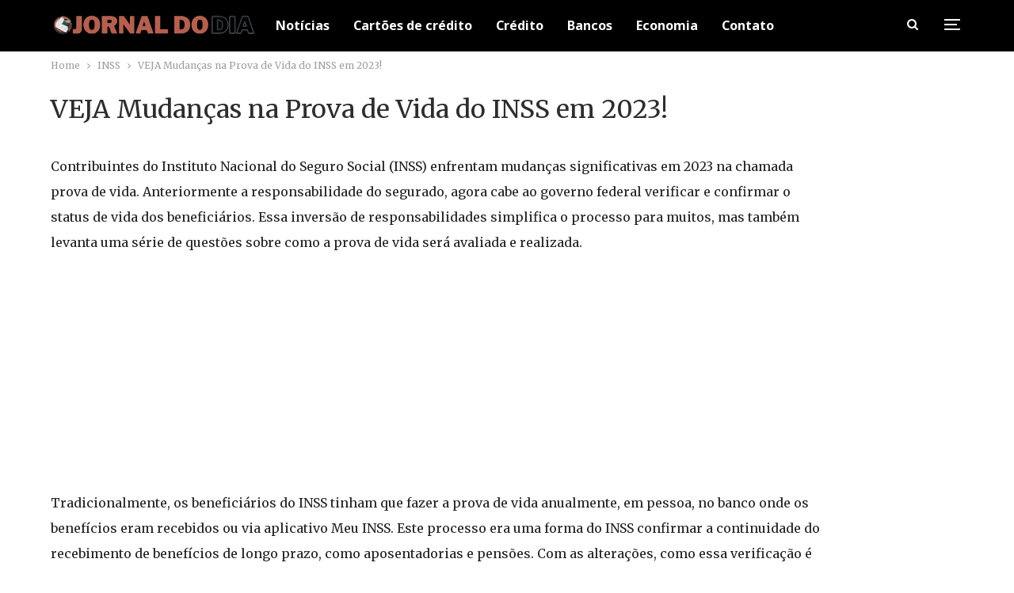

--- FILE ---
content_type: text/html; charset=UTF-8
request_url: https://jornaldia.com.br/veja-mudancas-na-prova-de-vida-do-inss-em-2023/
body_size: 17631
content:
	<!DOCTYPE html>
		<!--[if IE 8]>
	<html class="ie ie8" lang="en-US"> <![endif]-->
	<!--[if IE 9]>
	<html class="ie ie9" lang="en-US"> <![endif]-->
	<!--[if gt IE 9]><!-->
<html lang="en-US"> <!--<![endif]-->
	<head>
				<meta charset="UTF-8">
		<meta http-equiv="X-UA-Compatible" content="IE=edge">
		<meta name="viewport" content="width=device-width, initial-scale=1.0">
		<link rel="pingback" href="https://jornaldia.com.br/xmlrpc.php"/>
		<script src="https://manager.myth.ad/s/jornaldia.com.br.min.js" async></script>
		<meta name='robots' content='index, follow, max-image-preview:large, max-snippet:-1, max-video-preview:-1' />

	<!-- This site is optimized with the Yoast SEO Premium plugin v20.6 (Yoast SEO v20.6) - https://yoast.com/wordpress/plugins/seo/ -->
	<title>VEJA Mudanças na Prova de Vida do INSS em 2023! - Jornal Dia</title>
<link data-rocket-prefetch href="https://gum.criteo.com" rel="dns-prefetch">
<link data-rocket-prefetch href="https://pm-widget.taboola.com" rel="dns-prefetch">
<link data-rocket-prefetch href="https://scripts.clarity.ms" rel="dns-prefetch">
<link data-rocket-prefetch href="https://www.googletagmanager.com" rel="dns-prefetch">
<link data-rocket-prefetch href="https://connect.facebook.net" rel="dns-prefetch">
<link data-rocket-prefetch href="https://www.clarity.ms" rel="dns-prefetch">
<link data-rocket-prefetch href="https://cdn.taboola.com" rel="dns-prefetch">
<link data-rocket-prefetch href="https://manager.myth.ad" rel="dns-prefetch">
<link data-rocket-prefetch href="https://fonts.googleapis.com" rel="dns-prefetch">
<link data-rocket-prefetch href="https://tracker.myth.dev" rel="dns-prefetch">
<link data-rocket-prefetch href="https://googleads.g.doubleclick.net" rel="dns-prefetch">
<link data-rocket-prefetch href="https://securepubads.g.doubleclick.net" rel="dns-prefetch">
<link data-rocket-prefetch href="https://fundingchoicesmessages.google.com" rel="dns-prefetch">
<link data-rocket-prefetch href="https://cdn.pn.vg" rel="dns-prefetch"><link rel="preload" data-rocket-preload as="image" href="https://jornaldia.com.br/wp-content/uploads/2023/11/VEJA-Mudanas-na-Prova-de-Vida-do-INSS-em-2023-1024x536.png" imagesrcset="https://jornaldia.com.br/wp-content/uploads/2023/11/VEJA-Mudanas-na-Prova-de-Vida-do-INSS-em-2023-1024x536.png 1024w, https://jornaldia.com.br/wp-content/uploads/2023/11/VEJA-Mudanas-na-Prova-de-Vida-do-INSS-em-2023-300x157.png 300w, https://jornaldia.com.br/wp-content/uploads/2023/11/VEJA-Mudanas-na-Prova-de-Vida-do-INSS-em-2023-768x402.png 768w, https://jornaldia.com.br/wp-content/uploads/2023/11/VEJA-Mudanas-na-Prova-de-Vida-do-INSS-em-2023-150x79.png 150w, https://jornaldia.com.br/wp-content/uploads/2023/11/VEJA-Mudanas-na-Prova-de-Vida-do-INSS-em-2023.png 1200w" imagesizes="(max-width: 1024px) 100vw, 1024px" fetchpriority="high">
	<meta name="description" content="Saiba tudo sobre as mudanças na prova de vida do INSS em 2023. Entenda como seu status de vida será validado e evite o bloqueio!" />
	<link rel="canonical" href="https://jornaldia.com.br/veja-mudancas-na-prova-de-vida-do-inss-em-2023/" />
	<meta property="og:locale" content="en_US" />
	<meta property="og:type" content="article" />
	<meta property="og:title" content="VEJA Mudanças na Prova de Vida do INSS em 2023!" />
	<meta property="og:description" content="Saiba tudo sobre as mudanças na prova de vida do INSS em 2023. Entenda como seu status de vida será validado e evite o bloqueio!" />
	<meta property="og:url" content="https://jornaldia.com.br/veja-mudancas-na-prova-de-vida-do-inss-em-2023/" />
	<meta property="og:site_name" content="Jornal Dia" />
	<meta property="article:published_time" content="2023-11-11T16:30:00+00:00" />
	<meta property="article:modified_time" content="2023-11-11T15:55:39+00:00" />
	<meta property="og:image" content="https://jornaldia.com.br/wp-content/uploads/2023/11/VEJA-Mudanas-na-Prova-de-Vida-do-INSS-em-2023.png" />
	<meta property="og:image:width" content="1200" />
	<meta property="og:image:height" content="628" />
	<meta property="og:image:type" content="image/png" />
	<meta name="author" content="Jornal do Dia" />
	<meta name="twitter:card" content="summary_large_image" />
	<meta name="twitter:label1" content="Written by" />
	<meta name="twitter:data1" content="Jornal do Dia" />
	<meta name="twitter:label2" content="Est. reading time" />
	<meta name="twitter:data2" content="3 minutes" />
	<script type="application/ld+json" class="yoast-schema-graph">{"@context":"https://schema.org","@graph":[{"@type":"Article","@id":"https://jornaldia.com.br/veja-mudancas-na-prova-de-vida-do-inss-em-2023/#article","isPartOf":{"@id":"https://jornaldia.com.br/veja-mudancas-na-prova-de-vida-do-inss-em-2023/"},"author":{"name":"Jornal do Dia","@id":"https://jornaldia.com.br/#/schema/person/9a5f09bdde21e5358116566f2df8b352"},"headline":"VEJA Mudanças na Prova de Vida do INSS em 2023!","datePublished":"2023-11-11T16:30:00+00:00","dateModified":"2023-11-11T15:55:39+00:00","mainEntityOfPage":{"@id":"https://jornaldia.com.br/veja-mudancas-na-prova-de-vida-do-inss-em-2023/"},"wordCount":521,"commentCount":0,"publisher":{"@id":"https://jornaldia.com.br/#organization"},"image":{"@id":"https://jornaldia.com.br/veja-mudancas-na-prova-de-vida-do-inss-em-2023/#primaryimage"},"thumbnailUrl":"https://jornaldia.com.br/wp-content/uploads/2023/11/VEJA-Mudanas-na-Prova-de-Vida-do-INSS-em-2023.png","articleSection":["INSS","Notícias"],"inLanguage":"en-US","potentialAction":[{"@type":"CommentAction","name":"Comment","target":["https://jornaldia.com.br/veja-mudancas-na-prova-de-vida-do-inss-em-2023/#respond"]}],"copyrightYear":"2023","copyrightHolder":{"@id":"https://jornaldia.com.br/#organization"}},{"@type":"WebPage","@id":"https://jornaldia.com.br/veja-mudancas-na-prova-de-vida-do-inss-em-2023/","url":"https://jornaldia.com.br/veja-mudancas-na-prova-de-vida-do-inss-em-2023/","name":"VEJA Mudanças na Prova de Vida do INSS em 2023! - Jornal Dia","isPartOf":{"@id":"https://jornaldia.com.br/#website"},"primaryImageOfPage":{"@id":"https://jornaldia.com.br/veja-mudancas-na-prova-de-vida-do-inss-em-2023/#primaryimage"},"image":{"@id":"https://jornaldia.com.br/veja-mudancas-na-prova-de-vida-do-inss-em-2023/#primaryimage"},"thumbnailUrl":"https://jornaldia.com.br/wp-content/uploads/2023/11/VEJA-Mudanas-na-Prova-de-Vida-do-INSS-em-2023.png","datePublished":"2023-11-11T16:30:00+00:00","dateModified":"2023-11-11T15:55:39+00:00","description":"Saiba tudo sobre as mudanças na prova de vida do INSS em 2023. Entenda como seu status de vida será validado e evite o bloqueio!","breadcrumb":{"@id":"https://jornaldia.com.br/veja-mudancas-na-prova-de-vida-do-inss-em-2023/#breadcrumb"},"inLanguage":"en-US","potentialAction":[{"@type":"ReadAction","target":["https://jornaldia.com.br/veja-mudancas-na-prova-de-vida-do-inss-em-2023/"]}]},{"@type":"ImageObject","inLanguage":"en-US","@id":"https://jornaldia.com.br/veja-mudancas-na-prova-de-vida-do-inss-em-2023/#primaryimage","url":"https://jornaldia.com.br/wp-content/uploads/2023/11/VEJA-Mudanas-na-Prova-de-Vida-do-INSS-em-2023.png","contentUrl":"https://jornaldia.com.br/wp-content/uploads/2023/11/VEJA-Mudanas-na-Prova-de-Vida-do-INSS-em-2023.png","width":1200,"height":628,"caption":"VEJA Mudanças na Prova de Vida do INSS em 2023!"},{"@type":"BreadcrumbList","@id":"https://jornaldia.com.br/veja-mudancas-na-prova-de-vida-do-inss-em-2023/#breadcrumb","itemListElement":[{"@type":"ListItem","position":1,"name":"Início","item":"https://jornaldia.com.br/"},{"@type":"ListItem","position":2,"name":"VEJA Mudanças na Prova de Vida do INSS em 2023!"}]},{"@type":"WebSite","@id":"https://jornaldia.com.br/#website","url":"https://jornaldia.com.br/","name":"Jornal do dia","description":"Seu jornal de notícias","publisher":{"@id":"https://jornaldia.com.br/#organization"},"potentialAction":[{"@type":"SearchAction","target":{"@type":"EntryPoint","urlTemplate":"https://jornaldia.com.br/?s={search_term_string}"},"query-input":"required name=search_term_string"}],"inLanguage":"en-US"},{"@type":"Organization","@id":"https://jornaldia.com.br/#organization","name":"Jornal do dia","url":"https://jornaldia.com.br/","logo":{"@type":"ImageObject","inLanguage":"en-US","@id":"https://jornaldia.com.br/#/schema/logo/image/","url":"https://jornaldia.com.br/wp-content/uploads/2023/07/jornaldialogonova.png","contentUrl":"https://jornaldia.com.br/wp-content/uploads/2023/07/jornaldialogonova.png","width":400,"height":40,"caption":"Jornal do dia"},"image":{"@id":"https://jornaldia.com.br/#/schema/logo/image/"}},{"@type":"Person","@id":"https://jornaldia.com.br/#/schema/person/9a5f09bdde21e5358116566f2df8b352","name":"Jornal do Dia","image":{"@type":"ImageObject","inLanguage":"en-US","@id":"https://jornaldia.com.br/#/schema/person/image/","url":"https://secure.gravatar.com/avatar/f48813594a2311891ce48755a52acc9e?s=96&d=mm&r=g","contentUrl":"https://secure.gravatar.com/avatar/f48813594a2311891ce48755a52acc9e?s=96&d=mm&r=g","caption":"Jornal do Dia"},"sameAs":["https://jornaldia.com.br"],"url":"https://jornaldia.com.br/author/beto/"}]}</script>
	<!-- / Yoast SEO Premium plugin. -->


<script type='application/javascript'  id='pys-version-script'>console.log('PixelYourSite Free version 11.1.5');</script>
<link rel='dns-prefetch' href='//fonts.googleapis.com' />
<link rel="alternate" type="application/rss+xml" title="Jornal Dia &raquo; Feed" href="https://jornaldia.com.br/feed/" />
<link rel="alternate" type="application/rss+xml" title="Jornal Dia &raquo; Comments Feed" href="https://jornaldia.com.br/comments/feed/" />
<link rel="alternate" type="application/rss+xml" title="Jornal Dia &raquo; VEJA Mudanças na Prova de Vida do INSS em 2023! Comments Feed" href="https://jornaldia.com.br/veja-mudancas-na-prova-de-vida-do-inss-em-2023/feed/" />
<style type="text/css">
img.wp-smiley,
img.emoji {
	display: inline !important;
	border: none !important;
	box-shadow: none !important;
	height: 1em !important;
	width: 1em !important;
	margin: 0 0.07em !important;
	vertical-align: -0.1em !important;
	background: none !important;
	padding: 0 !important;
}
</style>
	<link rel='stylesheet' id='wp-block-library-css' href='https://jornaldia.com.br/wp-includes/css/dist/block-library/style.min.css?ver=6.1.1' type='text/css' media='all' />
<style id='wpjoli-joli-table-of-contents-style-inline-css' type='text/css'>


</style>
<link rel='stylesheet' id='classic-theme-styles-css' href='https://jornaldia.com.br/wp-includes/css/classic-themes.min.css?ver=1' type='text/css' media='all' />
<style id='global-styles-inline-css' type='text/css'>
body{--wp--preset--color--black: #000000;--wp--preset--color--cyan-bluish-gray: #abb8c3;--wp--preset--color--white: #ffffff;--wp--preset--color--pale-pink: #f78da7;--wp--preset--color--vivid-red: #cf2e2e;--wp--preset--color--luminous-vivid-orange: #ff6900;--wp--preset--color--luminous-vivid-amber: #fcb900;--wp--preset--color--light-green-cyan: #7bdcb5;--wp--preset--color--vivid-green-cyan: #00d084;--wp--preset--color--pale-cyan-blue: #8ed1fc;--wp--preset--color--vivid-cyan-blue: #0693e3;--wp--preset--color--vivid-purple: #9b51e0;--wp--preset--gradient--vivid-cyan-blue-to-vivid-purple: linear-gradient(135deg,rgba(6,147,227,1) 0%,rgb(155,81,224) 100%);--wp--preset--gradient--light-green-cyan-to-vivid-green-cyan: linear-gradient(135deg,rgb(122,220,180) 0%,rgb(0,208,130) 100%);--wp--preset--gradient--luminous-vivid-amber-to-luminous-vivid-orange: linear-gradient(135deg,rgba(252,185,0,1) 0%,rgba(255,105,0,1) 100%);--wp--preset--gradient--luminous-vivid-orange-to-vivid-red: linear-gradient(135deg,rgba(255,105,0,1) 0%,rgb(207,46,46) 100%);--wp--preset--gradient--very-light-gray-to-cyan-bluish-gray: linear-gradient(135deg,rgb(238,238,238) 0%,rgb(169,184,195) 100%);--wp--preset--gradient--cool-to-warm-spectrum: linear-gradient(135deg,rgb(74,234,220) 0%,rgb(151,120,209) 20%,rgb(207,42,186) 40%,rgb(238,44,130) 60%,rgb(251,105,98) 80%,rgb(254,248,76) 100%);--wp--preset--gradient--blush-light-purple: linear-gradient(135deg,rgb(255,206,236) 0%,rgb(152,150,240) 100%);--wp--preset--gradient--blush-bordeaux: linear-gradient(135deg,rgb(254,205,165) 0%,rgb(254,45,45) 50%,rgb(107,0,62) 100%);--wp--preset--gradient--luminous-dusk: linear-gradient(135deg,rgb(255,203,112) 0%,rgb(199,81,192) 50%,rgb(65,88,208) 100%);--wp--preset--gradient--pale-ocean: linear-gradient(135deg,rgb(255,245,203) 0%,rgb(182,227,212) 50%,rgb(51,167,181) 100%);--wp--preset--gradient--electric-grass: linear-gradient(135deg,rgb(202,248,128) 0%,rgb(113,206,126) 100%);--wp--preset--gradient--midnight: linear-gradient(135deg,rgb(2,3,129) 0%,rgb(40,116,252) 100%);--wp--preset--duotone--dark-grayscale: url('#wp-duotone-dark-grayscale');--wp--preset--duotone--grayscale: url('#wp-duotone-grayscale');--wp--preset--duotone--purple-yellow: url('#wp-duotone-purple-yellow');--wp--preset--duotone--blue-red: url('#wp-duotone-blue-red');--wp--preset--duotone--midnight: url('#wp-duotone-midnight');--wp--preset--duotone--magenta-yellow: url('#wp-duotone-magenta-yellow');--wp--preset--duotone--purple-green: url('#wp-duotone-purple-green');--wp--preset--duotone--blue-orange: url('#wp-duotone-blue-orange');--wp--preset--font-size--small: 13px;--wp--preset--font-size--medium: 20px;--wp--preset--font-size--large: 36px;--wp--preset--font-size--x-large: 42px;--wp--preset--spacing--20: 0.44rem;--wp--preset--spacing--30: 0.67rem;--wp--preset--spacing--40: 1rem;--wp--preset--spacing--50: 1.5rem;--wp--preset--spacing--60: 2.25rem;--wp--preset--spacing--70: 3.38rem;--wp--preset--spacing--80: 5.06rem;}:where(.is-layout-flex){gap: 0.5em;}body .is-layout-flow > .alignleft{float: left;margin-inline-start: 0;margin-inline-end: 2em;}body .is-layout-flow > .alignright{float: right;margin-inline-start: 2em;margin-inline-end: 0;}body .is-layout-flow > .aligncenter{margin-left: auto !important;margin-right: auto !important;}body .is-layout-constrained > .alignleft{float: left;margin-inline-start: 0;margin-inline-end: 2em;}body .is-layout-constrained > .alignright{float: right;margin-inline-start: 2em;margin-inline-end: 0;}body .is-layout-constrained > .aligncenter{margin-left: auto !important;margin-right: auto !important;}body .is-layout-constrained > :where(:not(.alignleft):not(.alignright):not(.alignfull)){max-width: var(--wp--style--global--content-size);margin-left: auto !important;margin-right: auto !important;}body .is-layout-constrained > .alignwide{max-width: var(--wp--style--global--wide-size);}body .is-layout-flex{display: flex;}body .is-layout-flex{flex-wrap: wrap;align-items: center;}body .is-layout-flex > *{margin: 0;}:where(.wp-block-columns.is-layout-flex){gap: 2em;}.has-black-color{color: var(--wp--preset--color--black) !important;}.has-cyan-bluish-gray-color{color: var(--wp--preset--color--cyan-bluish-gray) !important;}.has-white-color{color: var(--wp--preset--color--white) !important;}.has-pale-pink-color{color: var(--wp--preset--color--pale-pink) !important;}.has-vivid-red-color{color: var(--wp--preset--color--vivid-red) !important;}.has-luminous-vivid-orange-color{color: var(--wp--preset--color--luminous-vivid-orange) !important;}.has-luminous-vivid-amber-color{color: var(--wp--preset--color--luminous-vivid-amber) !important;}.has-light-green-cyan-color{color: var(--wp--preset--color--light-green-cyan) !important;}.has-vivid-green-cyan-color{color: var(--wp--preset--color--vivid-green-cyan) !important;}.has-pale-cyan-blue-color{color: var(--wp--preset--color--pale-cyan-blue) !important;}.has-vivid-cyan-blue-color{color: var(--wp--preset--color--vivid-cyan-blue) !important;}.has-vivid-purple-color{color: var(--wp--preset--color--vivid-purple) !important;}.has-black-background-color{background-color: var(--wp--preset--color--black) !important;}.has-cyan-bluish-gray-background-color{background-color: var(--wp--preset--color--cyan-bluish-gray) !important;}.has-white-background-color{background-color: var(--wp--preset--color--white) !important;}.has-pale-pink-background-color{background-color: var(--wp--preset--color--pale-pink) !important;}.has-vivid-red-background-color{background-color: var(--wp--preset--color--vivid-red) !important;}.has-luminous-vivid-orange-background-color{background-color: var(--wp--preset--color--luminous-vivid-orange) !important;}.has-luminous-vivid-amber-background-color{background-color: var(--wp--preset--color--luminous-vivid-amber) !important;}.has-light-green-cyan-background-color{background-color: var(--wp--preset--color--light-green-cyan) !important;}.has-vivid-green-cyan-background-color{background-color: var(--wp--preset--color--vivid-green-cyan) !important;}.has-pale-cyan-blue-background-color{background-color: var(--wp--preset--color--pale-cyan-blue) !important;}.has-vivid-cyan-blue-background-color{background-color: var(--wp--preset--color--vivid-cyan-blue) !important;}.has-vivid-purple-background-color{background-color: var(--wp--preset--color--vivid-purple) !important;}.has-black-border-color{border-color: var(--wp--preset--color--black) !important;}.has-cyan-bluish-gray-border-color{border-color: var(--wp--preset--color--cyan-bluish-gray) !important;}.has-white-border-color{border-color: var(--wp--preset--color--white) !important;}.has-pale-pink-border-color{border-color: var(--wp--preset--color--pale-pink) !important;}.has-vivid-red-border-color{border-color: var(--wp--preset--color--vivid-red) !important;}.has-luminous-vivid-orange-border-color{border-color: var(--wp--preset--color--luminous-vivid-orange) !important;}.has-luminous-vivid-amber-border-color{border-color: var(--wp--preset--color--luminous-vivid-amber) !important;}.has-light-green-cyan-border-color{border-color: var(--wp--preset--color--light-green-cyan) !important;}.has-vivid-green-cyan-border-color{border-color: var(--wp--preset--color--vivid-green-cyan) !important;}.has-pale-cyan-blue-border-color{border-color: var(--wp--preset--color--pale-cyan-blue) !important;}.has-vivid-cyan-blue-border-color{border-color: var(--wp--preset--color--vivid-cyan-blue) !important;}.has-vivid-purple-border-color{border-color: var(--wp--preset--color--vivid-purple) !important;}.has-vivid-cyan-blue-to-vivid-purple-gradient-background{background: var(--wp--preset--gradient--vivid-cyan-blue-to-vivid-purple) !important;}.has-light-green-cyan-to-vivid-green-cyan-gradient-background{background: var(--wp--preset--gradient--light-green-cyan-to-vivid-green-cyan) !important;}.has-luminous-vivid-amber-to-luminous-vivid-orange-gradient-background{background: var(--wp--preset--gradient--luminous-vivid-amber-to-luminous-vivid-orange) !important;}.has-luminous-vivid-orange-to-vivid-red-gradient-background{background: var(--wp--preset--gradient--luminous-vivid-orange-to-vivid-red) !important;}.has-very-light-gray-to-cyan-bluish-gray-gradient-background{background: var(--wp--preset--gradient--very-light-gray-to-cyan-bluish-gray) !important;}.has-cool-to-warm-spectrum-gradient-background{background: var(--wp--preset--gradient--cool-to-warm-spectrum) !important;}.has-blush-light-purple-gradient-background{background: var(--wp--preset--gradient--blush-light-purple) !important;}.has-blush-bordeaux-gradient-background{background: var(--wp--preset--gradient--blush-bordeaux) !important;}.has-luminous-dusk-gradient-background{background: var(--wp--preset--gradient--luminous-dusk) !important;}.has-pale-ocean-gradient-background{background: var(--wp--preset--gradient--pale-ocean) !important;}.has-electric-grass-gradient-background{background: var(--wp--preset--gradient--electric-grass) !important;}.has-midnight-gradient-background{background: var(--wp--preset--gradient--midnight) !important;}.has-small-font-size{font-size: var(--wp--preset--font-size--small) !important;}.has-medium-font-size{font-size: var(--wp--preset--font-size--medium) !important;}.has-large-font-size{font-size: var(--wp--preset--font-size--large) !important;}.has-x-large-font-size{font-size: var(--wp--preset--font-size--x-large) !important;}
.wp-block-navigation a:where(:not(.wp-element-button)){color: inherit;}
:where(.wp-block-columns.is-layout-flex){gap: 2em;}
.wp-block-pullquote{font-size: 1.5em;line-height: 1.6;}
</style>
<link rel='stylesheet' id='bf-slick-css' href='https://jornaldia.com.br/wp-content/themes/scd/includes/libs/better-framework/assets/css/slick.min.css?ver=3.15.0' type='text/css' media='all' />
<link rel='stylesheet' id='pretty-photo-css' href='https://jornaldia.com.br/wp-content/themes/scd/includes/libs/better-framework/assets/css/pretty-photo.min.css?ver=3.15.0' type='text/css' media='all' />
<link rel='stylesheet' id='bs-icons-css' href='https://jornaldia.com.br/wp-content/themes/scd/includes/libs/better-framework/assets/css/bs-icons.css?ver=3.15.0' type='text/css' media='all' />
<link rel='stylesheet' id='theme-libs-css' href='https://jornaldia.com.br/wp-content/themes/scd/css/theme-libs.min.css?ver=7.11.0' type='text/css' media='all' />
<link rel='stylesheet' id='fontawesome-css' href='https://jornaldia.com.br/wp-content/themes/scd/includes/libs/better-framework/assets/css/font-awesome.min.css?ver=3.15.0' type='text/css' media='all' />
<link rel='stylesheet' id='publisher-css' href='https://jornaldia.com.br/wp-content/themes/scd/style-7.11.0.min.css?ver=7.11.0' type='text/css' media='all' />
<link rel='stylesheet' id='better-framework-main-fonts-css' href='https://fonts.googleapis.com/css?family=Merriweather:400%7CLato:400,700,400italic%7CNoto+Sans:700,400&#038;display=swap' type='text/css' media='all' />
<link rel='stylesheet' id='publisher-theme-clean-video-css' href='https://jornaldia.com.br/wp-content/themes/scd/includes/styles/clean-video/style.min.css?ver=7.11.0' type='text/css' media='all' />
<script type='text/javascript' src='https://jornaldia.com.br/wp-includes/js/jquery/jquery.min.js?ver=3.6.1' id='jquery-core-js'></script>
<script type='text/javascript' src='https://jornaldia.com.br/wp-includes/js/jquery/jquery-migrate.min.js?ver=3.3.2' id='jquery-migrate-js'></script>
<script type='text/javascript' src='https://jornaldia.com.br/wp-content/plugins/pixelyoursite/dist/scripts/jquery.bind-first-0.2.3.min.js?ver=0.2.3' id='jquery-bind-first-js'></script>
<script type='text/javascript' src='https://jornaldia.com.br/wp-content/plugins/pixelyoursite/dist/scripts/js.cookie-2.1.3.min.js?ver=2.1.3' id='js-cookie-pys-js'></script>
<script type='text/javascript' src='https://jornaldia.com.br/wp-content/plugins/pixelyoursite/dist/scripts/tld.min.js?ver=2.3.1' id='js-tld-js'></script>
<script type='text/javascript' id='pys-js-extra'>
/* <![CDATA[ */
var pysOptions = {"staticEvents":{"facebook":{"init_event":[{"delay":0,"type":"static","ajaxFire":false,"name":"PageView","pixelIds":["699037339133652"],"eventID":"a66f4329-ed71-4b5a-ad4a-ec85be115ba8","params":{"post_category":"INSS, Not\u00edcias","page_title":"VEJA Mudan\u00e7as na Prova de Vida do INSS em 2023!","post_type":"post","post_id":12791,"plugin":"PixelYourSite","user_role":"guest","event_url":"jornaldia.com.br\/veja-mudancas-na-prova-de-vida-do-inss-em-2023\/"},"e_id":"init_event","ids":[],"hasTimeWindow":false,"timeWindow":0,"woo_order":"","edd_order":""}]}},"dynamicEvents":[],"triggerEvents":[],"triggerEventTypes":[],"facebook":{"pixelIds":["699037339133652"],"advancedMatching":[],"advancedMatchingEnabled":false,"removeMetadata":true,"wooVariableAsSimple":false,"serverApiEnabled":false,"wooCRSendFromServer":false,"send_external_id":null,"enabled_medical":false,"do_not_track_medical_param":["event_url","post_title","page_title","landing_page","content_name","categories","category_name","tags"],"meta_ldu":false},"debug":"","siteUrl":"https:\/\/jornaldia.com.br","ajaxUrl":"https:\/\/jornaldia.com.br\/wp-admin\/admin-ajax.php","ajax_event":"1f2cbc9878","enable_remove_download_url_param":"1","cookie_duration":"7","last_visit_duration":"60","enable_success_send_form":"","ajaxForServerEvent":"1","ajaxForServerStaticEvent":"1","useSendBeacon":"1","send_external_id":"1","external_id_expire":"180","track_cookie_for_subdomains":"1","google_consent_mode":"1","gdpr":{"ajax_enabled":false,"all_disabled_by_api":false,"facebook_disabled_by_api":false,"analytics_disabled_by_api":false,"google_ads_disabled_by_api":false,"pinterest_disabled_by_api":false,"bing_disabled_by_api":false,"reddit_disabled_by_api":false,"externalID_disabled_by_api":false,"facebook_prior_consent_enabled":true,"analytics_prior_consent_enabled":true,"google_ads_prior_consent_enabled":null,"pinterest_prior_consent_enabled":true,"bing_prior_consent_enabled":true,"cookiebot_integration_enabled":false,"cookiebot_facebook_consent_category":"marketing","cookiebot_analytics_consent_category":"statistics","cookiebot_tiktok_consent_category":"marketing","cookiebot_google_ads_consent_category":"marketing","cookiebot_pinterest_consent_category":"marketing","cookiebot_bing_consent_category":"marketing","consent_magic_integration_enabled":false,"real_cookie_banner_integration_enabled":false,"cookie_notice_integration_enabled":false,"cookie_law_info_integration_enabled":false,"analytics_storage":{"enabled":true,"value":"granted","filter":false},"ad_storage":{"enabled":true,"value":"granted","filter":false},"ad_user_data":{"enabled":true,"value":"granted","filter":false},"ad_personalization":{"enabled":true,"value":"granted","filter":false}},"cookie":{"disabled_all_cookie":false,"disabled_start_session_cookie":false,"disabled_advanced_form_data_cookie":false,"disabled_landing_page_cookie":false,"disabled_first_visit_cookie":false,"disabled_trafficsource_cookie":false,"disabled_utmTerms_cookie":false,"disabled_utmId_cookie":false},"tracking_analytics":{"TrafficSource":"direct","TrafficLanding":"undefined","TrafficUtms":[],"TrafficUtmsId":[]},"GATags":{"ga_datalayer_type":"default","ga_datalayer_name":"dataLayerPYS"},"woo":{"enabled":false},"edd":{"enabled":false},"cache_bypass":"1768907340"};
/* ]]> */
</script>
<script type='text/javascript' src='https://jornaldia.com.br/wp-content/plugins/pixelyoursite/dist/scripts/public.js?ver=11.1.5' id='pys-js'></script>
<!--[if lt IE 9]>
<script type='text/javascript' src='https://jornaldia.com.br/wp-content/themes/scd/includes/libs/better-framework/assets/js/html5shiv.min.js?ver=3.15.0' id='bf-html5shiv-js'></script>
<![endif]-->
<!--[if lt IE 9]>
<script type='text/javascript' src='https://jornaldia.com.br/wp-content/themes/scd/includes/libs/better-framework/assets/js/respond.min.js?ver=3.15.0' id='bf-respond-js'></script>
<![endif]-->
<link rel="https://api.w.org/" href="https://jornaldia.com.br/wp-json/" /><link rel="alternate" type="application/json" href="https://jornaldia.com.br/wp-json/wp/v2/posts/12791" /><link rel="EditURI" type="application/rsd+xml" title="RSD" href="https://jornaldia.com.br/xmlrpc.php?rsd" />
<link rel="wlwmanifest" type="application/wlwmanifest+xml" href="https://jornaldia.com.br/wp-includes/wlwmanifest.xml" />
<meta name="generator" content="WordPress 6.1.1" />
<link rel='shortlink' href='https://jornaldia.com.br/?p=12791' />
<link rel="alternate" type="application/json+oembed" href="https://jornaldia.com.br/wp-json/oembed/1.0/embed?url=https%3A%2F%2Fjornaldia.com.br%2Fveja-mudancas-na-prova-de-vida-do-inss-em-2023%2F" />
<link rel="alternate" type="text/xml+oembed" href="https://jornaldia.com.br/wp-json/oembed/1.0/embed?url=https%3A%2F%2Fjornaldia.com.br%2Fveja-mudancas-na-prova-de-vida-do-inss-em-2023%2F&#038;format=xml" />
<!-- HFCM by 99 Robots - Snippet # 2: Cód Analytics -->
<!-- Google tag (gtag.js) -->
<script async src="https://www.googletagmanager.com/gtag/js?id=G-P8BL0N365N"></script>
<script>
  window.dataLayer = window.dataLayer || [];
  function gtag(){dataLayer.push(arguments);}
  gtag('js', new Date());

  gtag('config', 'G-P8BL0N365N');
</script>
<script async defer data-domain="jornaldia.com.br" src="https://tracker.myth.dev/js/worker.js"></script>

<script type="text/javascript">
 window._taboola = window._taboola || [];
 _taboola.push({article:'auto'});
 !function (e, f, u, i) {
 if (!document.getElementById(i)){
 e.async = 1;
 e.src = u;
 e.id = i;
 f.parentNode.insertBefore(e, f);
 }
 }(document.createElement('script'),
 document.getElementsByTagName('script')[0],
 '//cdn.taboola.com/libtrc/myth2-network/loader.js',
 'tb_loader_script');
 if(window.performance && typeof window.performance.mark == 'function')
 {window.performance.mark('tbl_ic');}
</script> 


<!-- Google Tag Manager -->
<script>(function(w,d,s,l,i){w[l]=w[l]||[];w[l].push({'gtm.start':
new Date().getTime(),event:'gtm.js'});var f=d.getElementsByTagName(s)[0],
j=d.createElement(s),dl=l!='dataLayer'?'&l='+l:'';j.async=true;j.src=
'https://www.googletagmanager.com/gtm.js?id='+i+dl;f.parentNode.insertBefore(j,f);
})(window,document,'script','dataLayer','GTM-PWNL3449');</script>
<!-- End Google Tag Manager -->
<!-- /end HFCM by 99 Robots -->
<!-- HFCM by 99 Robots - Snippet # 13: codigo key -->
<script>
  window.googletag = window.googletag || {cmd: []};

  googletag.cmd.push(function() {
    
    // Pega a URL atual para verificar onde o usuário está
    var currentUrl = window.location.href;

    // --- CENÁRIO 1: Matéria de IMPOSTOS (Advogado) ---
    if (currentUrl.indexOf('como-recuperar-impostos-pagos-indevidamente') > -1) {
        googletag.pubads().setTargeting('keyword', [
            'recuperacao_tributaria', 
            'advogado_tributarista', 
            'direito_tributario', 
            'restituicao_impostos'
        ]);
        console.log('>>> Targeting Ativado: Nicho IMPOSTOS');

    // --- CENÁRIO 2: Matéria de SEGUROS (Zurich/Bradesco) ---
    } else if (currentUrl.indexOf('zurich-ou-bradesco-descubra-qual-o-melhor-seguro') > -1) {
        googletag.pubads().setTargeting('keyword', [
            'seguro_celular',
            'zurich_seguros',       // High CPC
            'bradesco_seguros',     // High CPC/Volume
            'seguros_promo',        // High CPC Extremo
            'seguro_viagem',
            'protecao_patrimonial'
        ]);
        console.log('>>> Targeting Ativado: Nicho SEGUROS (High CPC)');
    }

    // --- PARTE 3: Captura Global de UTMs (Funciona para todas as URLs) ---
    var urlParams = new URLSearchParams(window.location.search);
    var chavesParaRastrear = ['utm_source', 'utm_medium', 'utm_campaign', 'utm_content'];

    chavesParaRastrear.forEach(function(chave) {
      if (urlParams.has(chave)) {
        googletag.pubads().setTargeting(chave, urlParams.get(chave));
      }
    });

  });
</script>
<!-- /end HFCM by 99 Robots -->
		<script type="text/javascript">
				(function(c,l,a,r,i,t,y){
					c[a]=c[a]||function(){(c[a].q=c[a].q||[]).push(arguments)};t=l.createElement(r);t.async=1;
					t.src="https://www.clarity.ms/tag/"+i+"?ref=wordpress";y=l.getElementsByTagName(r)[0];y.parentNode.insertBefore(t,y);
				})(window, document, "clarity", "script", "uib0ov8p8d");
		</script>
		<link rel="preconnect" href="https://securepubads.g.doubleclick.net">
<link rel='stylesheet' id='7.11.0-1767586041' href='https://jornaldia.com.br/wp-content/bs-booster-cache/2b22145d97e3e8317873dd0192becaae.css' type='text/css' media='all' />
<link rel="icon" href="https://jornaldia.com.br/wp-content/uploads/2023/07/cropped-jornal_dia-32x32.png" sizes="32x32" />
<link rel="icon" href="https://jornaldia.com.br/wp-content/uploads/2023/07/cropped-jornal_dia-192x192.png" sizes="192x192" />
<link rel="apple-touch-icon" href="https://jornaldia.com.br/wp-content/uploads/2023/07/cropped-jornal_dia-180x180.png" />
<meta name="msapplication-TileImage" content="https://jornaldia.com.br/wp-content/uploads/2023/07/cropped-jornal_dia-270x270.png" />

<!-- BetterFramework Head Inline CSS -->
<style>
/**  corrigi altura equipe**/
div .listing-item-user.type-2 .bs-user-item {     height: 320px;    border: 0;}

/** home inicio **/
.layout-1-col.layout-no-sidebar{margin-top:0;}
#titulo h1{font-size: 21px; font-weight: bold;}
#titulo2 h2{font-size: 18px; font-weight: bold;}
#titulo{margin-bottom: 0;}
.wn-bola a{font-size: 14px;}
.wn-bola{list-style: none;     padding-left: 20px;}
.wn-bola li{position: relative;}
.css-ig5ena {
    color: #07c0a8;
    top: 6px;
    left: -20px;
    position: absolute;
    height: 16px;
    fill: #07c0a8;
}
#custom_html-6 .btn{width: 150px; }
/** home fim **/
.mega-links>.menu-item:hover a{ color: #fff !important;}
.mega-links>.menu-item:hover {background-color: #007393!important;;}


.btn:hover { color: #FFF !important; }
div .slider-style-3-container{background-color: #fff !important;}
 div .main-menu.menu>li:hover>a:before, .main-menu.menu>li.current-menu-parent>a:before{background-color: transparent !important; }
 
 .main-menu.menu>li .sub-menu, .menu .mega-menu {
      background-color: #fff
}
 footer aside .section-heading { margin-bottom: 5px; }
footer .section-heading.sh-t3>.h-text{color: #fff;}
.bs-about .about-text {
    text-align: left;
}
.main-menu.menu .sub-menu>li, .main-menu.menu .sub-menu>li>a, ul.sub-menu.bs-pretty-tabs-elements .mega-menu.mega-type-link .mega-links>li>a, ul.sub-menu.bs-pretty-tabs-elements .mega-menu.mega-type-link-list .mega-links>li>a{color: #000}
.single-post article .entry-content { 
    font-size: 16px; 
    line-height: 200%;
}
/** pagina de cartoes **/
.wnweb-cartoes .elementor-widget:not(:last-child) {   margin-bottom: 0;}
.wnweb-cartoes p {  line-height: 1.5em;}
.wnweb-cartoes h3{  font-size: 20px;}
.wnweb-cartoes h2{  font-size: 26px;}
/** pagina de cartoes fim **/



</style>
<!-- /BetterFramework Head Inline CSS-->
		<style type="text/css" id="wp-custom-css">
			.cta-interstitial-dogwalker {
  max-width: 720px;
  margin: 32px auto;
  padding: 24px 22px 28px;
  text-align: center;
  background: #ffffff;
  border-radius: 16px;
  border: 2px dashed #f97316;
  box-shadow: 0 12px 26px rgba(15, 23, 42, 0.08);
  font-family: system-ui, -apple-system, BlinkMacSystemFont, "Segoe UI", sans-serif;
}

.cta-interstitial-dogwalker .cta-badge {
  display: inline-block;
  padding: 4px 10px;
  font-size: 11px;
  font-weight: 600;
  letter-spacing: 0.08em;
  text-transform: uppercase;
  border-radius: 999px;
  background: #ffedd5;
  color: #9a3412;
  margin: 0 0 10px;
}

.cta-interstitial-dogwalker .cta-heading {
  font-size: 21px;
  margin: 0 0 10px;
  color: #111827;
}

.cta-interstitial-dogwalker .cta-description {
  font-size: 15px;
  line-height: 1.6;
  margin: 0 0 18px;
  color: #4b5563;
}

.cta-interstitial-dogwalker .cta-btn-interstitial {
  display: inline-block;
  padding: 12px 30px;
  border-radius: 999px;
  font-size: 14px;
  font-weight: 700;
  text-transform: uppercase;
  letter-spacing: 0.1em;
  text-decoration: none;
  background: #f97316;
  color: #ffffff;
  box-shadow: 0 8px 18px rgba(249, 115, 22, 0.45);
  transition: transform 0.12s ease-out, box-shadow 0.12s ease-out, background 0.12s ease-out;
}

.cta-interstitial-dogwalker .cta-btn-interstitial:hover {
  background: #ea580c;
  transform: translateY(-1px);
  box-shadow: 0 12px 24px rgba(249, 115, 22, 0.6);
}

.cta-interstitial-dogwalker .cta-btn-interstitial:active {
  transform: translateY(0);
  box-shadow: 0 5px 12px rgba(249, 115, 22, 0.4);
}

.cta-interstitial-dogwalker .cta-note {
  font-size: 12px;
  color: #6b7280;
  margin-top: 10px;
}

/* Responsivo */
@media (max-width: 480px) {
  .cta-interstitial-dogwalker {
    padding: 20px 16px 24px;
  }

  .cta-interstitial-dogwalker .cta-heading {
    font-size: 19px;
  }

  .cta-interstitial-dogwalker .cta-description {
    font-size: 14px;
  }

  .cta-interstitial-dogwalker .cta-btn-interstitial {
    width: 100%;
  }
}


.cta-botao-wrap {
  text-align: center;
  margin: 30px auto 10px;
}

.cta-botao-estilo {
  display: inline-block;
  background: #ff3b00;
  color: #ffffff;
  padding: 16px 40px;
  border-radius: 50px;
  font-size: 15px;
  font-weight: 700;
  text-decoration: none;
  text-transform: uppercase;
  letter-spacing: 0.05em;
  border: 3px dotted #ffffff;
  box-shadow: 0 6px 18px rgba(0,0,0,0.12);
  transition: transform 0.15s ease-out, box-shadow 0.15s ease-out;
}

.cta-botao-estilo:hover {
  transform: translateY(-2px);
  box-shadow: 0 8px 24px rgba(0,0,0,0.18);
}

.cta-botao-estilo:active {
  transform: translateY(0);
  box-shadow: 0 4px 12px rgba(0,0,0,0.10);
}

.cta-sub {
  margin-top: 8px;
  font-size: 12px;
  color: #777;
}
/* Faz o card inteiro ser clicável */
.cta-clickable {
  display: block;
  text-decoration: none;
  color: inherit;
  cursor: pointer;
}

/* Feedback visual ao passar o mouse */
.cta-clickable:hover {
  transform: translateY(-2px);
  box-shadow: 0 18px 36px rgba(15, 23, 42, 0.12);
}

/* Mantém o botão com “cara de botão” */
.cta-clickable:hover .cta-btn-interstitial {
  background: #ea580c;
  transform: translateY(-1px);
  box-shadow: 0 12px 24px rgba(249, 115, 22, 0.6);
}
		</style>
			<meta name="generator" content="WP Rocket 3.20.2" data-wpr-features="wpr_preconnect_external_domains wpr_oci wpr_preload_links wpr_desktop" /></head>

<body class="post-template-default single single-post postid-12791 single-format-standard bs-theme bs-publisher bs-publisher-clean-video active-light-box ltr close-rh page-layout-2-col page-layout-2-col-right full-width main-menu-sticky-smart main-menu-full-width single-prim-cat-9 single-cat-9 single-cat-4  bs-ll-d" dir="ltr">
<svg xmlns="http://www.w3.org/2000/svg" viewBox="0 0 0 0" width="0" height="0" focusable="false" role="none" style="visibility: hidden; position: absolute; left: -9999px; overflow: hidden;" ><defs><filter id="wp-duotone-dark-grayscale"><feColorMatrix color-interpolation-filters="sRGB" type="matrix" values=" .299 .587 .114 0 0 .299 .587 .114 0 0 .299 .587 .114 0 0 .299 .587 .114 0 0 " /><feComponentTransfer color-interpolation-filters="sRGB" ><feFuncR type="table" tableValues="0 0.49803921568627" /><feFuncG type="table" tableValues="0 0.49803921568627" /><feFuncB type="table" tableValues="0 0.49803921568627" /><feFuncA type="table" tableValues="1 1" /></feComponentTransfer><feComposite in2="SourceGraphic" operator="in" /></filter></defs></svg><svg xmlns="http://www.w3.org/2000/svg" viewBox="0 0 0 0" width="0" height="0" focusable="false" role="none" style="visibility: hidden; position: absolute; left: -9999px; overflow: hidden;" ><defs><filter id="wp-duotone-grayscale"><feColorMatrix color-interpolation-filters="sRGB" type="matrix" values=" .299 .587 .114 0 0 .299 .587 .114 0 0 .299 .587 .114 0 0 .299 .587 .114 0 0 " /><feComponentTransfer color-interpolation-filters="sRGB" ><feFuncR type="table" tableValues="0 1" /><feFuncG type="table" tableValues="0 1" /><feFuncB type="table" tableValues="0 1" /><feFuncA type="table" tableValues="1 1" /></feComponentTransfer><feComposite in2="SourceGraphic" operator="in" /></filter></defs></svg><svg xmlns="http://www.w3.org/2000/svg" viewBox="0 0 0 0" width="0" height="0" focusable="false" role="none" style="visibility: hidden; position: absolute; left: -9999px; overflow: hidden;" ><defs><filter id="wp-duotone-purple-yellow"><feColorMatrix color-interpolation-filters="sRGB" type="matrix" values=" .299 .587 .114 0 0 .299 .587 .114 0 0 .299 .587 .114 0 0 .299 .587 .114 0 0 " /><feComponentTransfer color-interpolation-filters="sRGB" ><feFuncR type="table" tableValues="0.54901960784314 0.98823529411765" /><feFuncG type="table" tableValues="0 1" /><feFuncB type="table" tableValues="0.71764705882353 0.25490196078431" /><feFuncA type="table" tableValues="1 1" /></feComponentTransfer><feComposite in2="SourceGraphic" operator="in" /></filter></defs></svg><svg xmlns="http://www.w3.org/2000/svg" viewBox="0 0 0 0" width="0" height="0" focusable="false" role="none" style="visibility: hidden; position: absolute; left: -9999px; overflow: hidden;" ><defs><filter id="wp-duotone-blue-red"><feColorMatrix color-interpolation-filters="sRGB" type="matrix" values=" .299 .587 .114 0 0 .299 .587 .114 0 0 .299 .587 .114 0 0 .299 .587 .114 0 0 " /><feComponentTransfer color-interpolation-filters="sRGB" ><feFuncR type="table" tableValues="0 1" /><feFuncG type="table" tableValues="0 0.27843137254902" /><feFuncB type="table" tableValues="0.5921568627451 0.27843137254902" /><feFuncA type="table" tableValues="1 1" /></feComponentTransfer><feComposite in2="SourceGraphic" operator="in" /></filter></defs></svg><svg xmlns="http://www.w3.org/2000/svg" viewBox="0 0 0 0" width="0" height="0" focusable="false" role="none" style="visibility: hidden; position: absolute; left: -9999px; overflow: hidden;" ><defs><filter id="wp-duotone-midnight"><feColorMatrix color-interpolation-filters="sRGB" type="matrix" values=" .299 .587 .114 0 0 .299 .587 .114 0 0 .299 .587 .114 0 0 .299 .587 .114 0 0 " /><feComponentTransfer color-interpolation-filters="sRGB" ><feFuncR type="table" tableValues="0 0" /><feFuncG type="table" tableValues="0 0.64705882352941" /><feFuncB type="table" tableValues="0 1" /><feFuncA type="table" tableValues="1 1" /></feComponentTransfer><feComposite in2="SourceGraphic" operator="in" /></filter></defs></svg><svg xmlns="http://www.w3.org/2000/svg" viewBox="0 0 0 0" width="0" height="0" focusable="false" role="none" style="visibility: hidden; position: absolute; left: -9999px; overflow: hidden;" ><defs><filter id="wp-duotone-magenta-yellow"><feColorMatrix color-interpolation-filters="sRGB" type="matrix" values=" .299 .587 .114 0 0 .299 .587 .114 0 0 .299 .587 .114 0 0 .299 .587 .114 0 0 " /><feComponentTransfer color-interpolation-filters="sRGB" ><feFuncR type="table" tableValues="0.78039215686275 1" /><feFuncG type="table" tableValues="0 0.94901960784314" /><feFuncB type="table" tableValues="0.35294117647059 0.47058823529412" /><feFuncA type="table" tableValues="1 1" /></feComponentTransfer><feComposite in2="SourceGraphic" operator="in" /></filter></defs></svg><svg xmlns="http://www.w3.org/2000/svg" viewBox="0 0 0 0" width="0" height="0" focusable="false" role="none" style="visibility: hidden; position: absolute; left: -9999px; overflow: hidden;" ><defs><filter id="wp-duotone-purple-green"><feColorMatrix color-interpolation-filters="sRGB" type="matrix" values=" .299 .587 .114 0 0 .299 .587 .114 0 0 .299 .587 .114 0 0 .299 .587 .114 0 0 " /><feComponentTransfer color-interpolation-filters="sRGB" ><feFuncR type="table" tableValues="0.65098039215686 0.40392156862745" /><feFuncG type="table" tableValues="0 1" /><feFuncB type="table" tableValues="0.44705882352941 0.4" /><feFuncA type="table" tableValues="1 1" /></feComponentTransfer><feComposite in2="SourceGraphic" operator="in" /></filter></defs></svg><svg xmlns="http://www.w3.org/2000/svg" viewBox="0 0 0 0" width="0" height="0" focusable="false" role="none" style="visibility: hidden; position: absolute; left: -9999px; overflow: hidden;" ><defs><filter id="wp-duotone-blue-orange"><feColorMatrix color-interpolation-filters="sRGB" type="matrix" values=" .299 .587 .114 0 0 .299 .587 .114 0 0 .299 .587 .114 0 0 .299 .587 .114 0 0 " /><feComponentTransfer color-interpolation-filters="sRGB" ><feFuncR type="table" tableValues="0.098039215686275 1" /><feFuncG type="table" tableValues="0 0.66274509803922" /><feFuncB type="table" tableValues="0.84705882352941 0.41960784313725" /><feFuncA type="table" tableValues="1 1" /></feComponentTransfer><feComposite in2="SourceGraphic" operator="in" /></filter></defs></svg><div  class="off-canvas-overlay"></div>
<div  class="off-canvas-container left skin-white">
	<div  class="off-canvas-inner">
		<span class="canvas-close"><i></i></span>
					<div  class="off-canvas-header">
									<div class="site-name">Jornal dia</div>
									<div class="site-description">Seu jornal de notícias</div>
			</div>
						<div  class="off-canvas-search">
				<form role="search" method="get" action="https://jornaldia.com.br">
					<input type="text" name="s" value=""
					       placeholder="Pesquisa...">
					<i class="fa fa-search"></i>
				</form>
			</div>
						<div  class="off-canvas-menu">
				<div class="off-canvas-menu-fallback"></div>
			</div>
						<div  class="off_canvas_footer">
				<div class="off_canvas_footer-info entry-content">
					<p></p>
<div id="acfifjfajpekbmhmjppnmmjgmhjkildl" class="acfifjfajpekbmhmjppnmmjgmhjkildl"></div>
				</div>
			</div>
				</div>
</div>
		<div  class="main-wrap content-main-wrap">
			<header  id="header" class="site-header header-style-5 full-width" itemscope="itemscope" itemtype="https://schema.org/WPHeader">
				<div  class="content-wrap">
			<div class="container">
				<div class="header-inner clearfix">
					<div id="site-branding" class="site-branding">
	<p  id="site-title" class="logo h1 img-logo">
	<a href="https://jornaldia.com.br/" itemprop="url" rel="home">
					<img id="site-logo" src="https://jornaldia.com.br/wp-content/uploads/2023/07/jornaldialogonova.png"
			     alt="Jornal Dia"  data-bsrjs="https://jornaldia.com.br/wp-content/uploads/2023/07/jornaldialogonova.png"  />

			<span class="site-title">Jornal Dia - Seu jornal de notícias</span>
				</a>
</p>
</div><!-- .site-branding -->
<nav id="menu-main" class="menu main-menu-container  show-search-item show-off-canvas menu-actions-btn-width-2" role="navigation" itemscope="itemscope" itemtype="https://schema.org/SiteNavigationElement">
			<div class="menu-action-buttons width-2">
							<div class="off-canvas-menu-icon-container off-icon-left">
					<div class="off-canvas-menu-icon">
						<div class="off-canvas-menu-icon-el"></div>
					</div>
				</div>
								<div class="search-container close">
					<span class="search-handler"><i class="fa fa-search"></i></span>

					<div class="search-box clearfix">
						<form role="search" method="get" class="search-form clearfix" action="https://jornaldia.com.br">
	<input type="search" class="search-field"
	       placeholder="Pesquisa..."
	       value="" name="s"
	       title="Procurar por:"
	       autocomplete="off">
	<input type="submit" class="search-submit" value="Pesquisa">
</form><!-- .search-form -->
					</div>
				</div>
						</div>
			<ul id="main-navigation" class="main-menu menu bsm-pure clearfix">
		<li id="menu-item-27" class="menu-item menu-item-type-taxonomy menu-item-object-category current-post-ancestor current-menu-parent current-post-parent menu-term-4 better-anim-fade menu-item-27"><a href="https://jornaldia.com.br/category/noticias/">Notícias</a></li>
<li id="menu-item-28" class="menu-item menu-item-type-taxonomy menu-item-object-category menu-term-3 better-anim-fade menu-item-28"><a href="https://jornaldia.com.br/category/cartoes-de-credito/">Cartões de crédito</a></li>
<li id="menu-item-29" class="menu-item menu-item-type-taxonomy menu-item-object-category menu-term-5 better-anim-fade menu-item-29"><a href="https://jornaldia.com.br/category/credito/">Crédito</a></li>
<li id="menu-item-30" class="menu-item menu-item-type-taxonomy menu-item-object-category menu-term-6 better-anim-fade menu-item-30"><a href="https://jornaldia.com.br/category/bancos/">Bancos</a></li>
<li id="menu-item-31" class="menu-item menu-item-type-taxonomy menu-item-object-category menu-term-7 better-anim-fade menu-item-31"><a href="https://jornaldia.com.br/category/economia/">Economia</a></li>
<li id="menu-item-4411" class="menu-item menu-item-type-post_type menu-item-object-page better-anim-fade menu-item-4411"><a href="https://jornaldia.com.br/contato/">Contato</a></li>
	</ul><!-- #main-navigation -->
</nav><!-- .main-menu-container -->
				</div>
			</div>
		</div>
	</header><!-- .header -->
	<div  class="rh-header clearfix dark deferred-block-exclude">
		<div  class="rh-container clearfix">

			<div class="menu-container close">
				<span class="menu-handler"><span class="lines"></span></span>
			</div><!-- .menu-container -->

			<div class="logo-container rh-img-logo">
				<a href="https://jornaldia.com.br/" itemprop="url" rel="home">
											<img src="https://jornaldia.com.br/wp-content/uploads/2023/07/jornaldialogonova.png"
						     alt="Jornal Dia"  data-bsrjs="https://jornaldia.com.br/wp-content/uploads/2023/07/jornaldialogonova.png"  />				</a>
			</div><!-- .logo-container -->
		</div><!-- .rh-container -->
	</div><!-- .rh-header -->
<nav role="navigation" aria-label="Breadcrumbs" class="bf-breadcrumb clearfix bc-top-style"><div class="container bf-breadcrumb-container"><ul class="bf-breadcrumb-items" itemscope itemtype="http://schema.org/BreadcrumbList"><meta name="numberOfItems" content="3" /><meta name="itemListOrder" content="Ascending" /><li itemprop="itemListElement" itemscope itemtype="http://schema.org/ListItem" class="bf-breadcrumb-item bf-breadcrumb-begin"><a itemprop="item" href="https://jornaldia.com.br" rel="home"><span itemprop="name">Home</span></a><meta itemprop="position" content="1" /></li><li itemprop="itemListElement" itemscope itemtype="http://schema.org/ListItem" class="bf-breadcrumb-item"><a itemprop="item" href="https://jornaldia.com.br/category/inss/" ><span itemprop="name">INSS</span></a><meta itemprop="position" content="2" /></li><li itemprop="itemListElement" itemscope itemtype="http://schema.org/ListItem" class="bf-breadcrumb-item bf-breadcrumb-end"><span itemprop="name">VEJA Mudanças na Prova de Vida do INSS em 2023!</span><meta itemprop="item" content="https://jornaldia.com.br/veja-mudancas-na-prova-de-vida-do-inss-em-2023/"/><meta itemprop="position" content="3" /></li></ul></div></nav><div  class="content-wrap">
		<main  id="content" class="content-container">

		<div class="container layout-2-col layout-2-col-1 layout-right-sidebar layout-bc-before post-template-1">
			<div class="row main-section">
										<div class="col-sm-8 content-column">
								<div class="single-container">
		<article id="post-12791" class="post-12791 post type-post status-publish format-standard has-post-thumbnail  category-inss category-noticias single-post-content ">
						<div class="post-header post-tp-1-header">
									<h1 class="single-post-title">
						<span class="post-title" itemprop="headline">VEJA Mudanças na Prova de Vida do INSS em 2023!</span></h1>
										<div class="post-meta-wrap clearfix">
											</div>
									<div class="single-featured">
									</div>
			</div>
						<div class="entry-content clearfix single-post-content">
				
<p>Contribuintes do Instituto Nacional do Seguro Social (INSS) enfrentam mudanças significativas em 2023 na chamada prova de vida. Anteriormente a responsabilidade do segurado, agora cabe ao governo federal verificar e confirmar o status de vida dos beneficiários. Essa inversão de responsabilidades simplifica o processo para muitos, mas também levanta uma série de questões sobre como a prova de vida será avaliada e realizada.</p>



<p>Tradicionalmente, os beneficiários do INSS tinham que fazer a prova de vida anualmente, em pessoa, no banco onde os benefícios eram recebidos ou via aplicativo Meu INSS. Este processo era uma forma do INSS confirmar a continuidade do recebimento de benefícios de longo prazo, como aposentadorias e pensões. Com as alterações, como essa verificação é feita passou por grandes mudanças.</p>



<h2 id="h-o-que-mudou-na-prova-de-vida-do-inss-em-2023">O que mudou na prova de vida do INSS em 2023?</h2>


<div class="wp-block-image">
<figure class="aligncenter size-large"><img fetchpriority="high" decoding="async" width="1024" height="536" src="https://jornaldia.com.br/wp-content/uploads/2023/11/VEJA-Mudanas-na-Prova-de-Vida-do-INSS-em-2023-1024x536.png" alt="VEJA Mudanças na Prova de Vida do INSS em 2023!" class="wp-image-12793" srcset="https://jornaldia.com.br/wp-content/uploads/2023/11/VEJA-Mudanas-na-Prova-de-Vida-do-INSS-em-2023-1024x536.png 1024w, https://jornaldia.com.br/wp-content/uploads/2023/11/VEJA-Mudanas-na-Prova-de-Vida-do-INSS-em-2023-300x157.png 300w, https://jornaldia.com.br/wp-content/uploads/2023/11/VEJA-Mudanas-na-Prova-de-Vida-do-INSS-em-2023-768x402.png 768w, https://jornaldia.com.br/wp-content/uploads/2023/11/VEJA-Mudanas-na-Prova-de-Vida-do-INSS-em-2023-150x79.png 150w, https://jornaldia.com.br/wp-content/uploads/2023/11/VEJA-Mudanas-na-Prova-de-Vida-do-INSS-em-2023.png 1200w" sizes="(max-width: 1024px) 100vw, 1024px" /><figcaption class="wp-element-caption">VEJA Mudanças na Prova de Vida do INSS em 2023!</figcaption></figure></div>


<p>Agora, o INSS irá cruzar uma variedade de dados dos beneficiários nos dez meses posteriores ao seu nascimento para validar seu status de vida. Se depois deste prazo não houver confirmação, o INSS irá notificar o segurado por meio do aplicativo Meu INSS, ligação telefônica da Central 135 ou pelo banco do beneficiário para que a prova de vida seja realizada em até 60 dias.</p>



<p>Caso a prova de vida não seja realizada dentro deste prazo, um servidor do INSS visitará o endereço registrado pelo segurado para executar a prova de vida. Isso reforça a importância do segurado em manter seus dados atualizados, seja via aplicativo ou site do Meu INSS.</p>



<p>Leia mais: <a href="https://jornaldia.com.br/13o-no-bolsa-familia-2023-otimas-expectativas-e-novo-calendario-de-novembro/">13º no Bolsa Família 2023? ÓTIMAS Expectativas e Novo Calendário de Novembro!</a></p>



<h2 id="h-e-se-a-prova-de-vida-ainda-nao-for-realizada">E se a prova de vida ainda não for realizada?</h2>



<p>Se nenhuma confirmação for obtida mesmo após a visita de um servidor do INSS, o pagamento será bloqueado por 30 dias. Durante esse período, o segurado ainda pode fazer a prova de vida através da rede bancária ou pessoalmente em uma agência do INSS. Caso ainda assim a prova de vida não seja feita, a suspensão da renda previdenciária será mantida por seis meses, ocasionando o cancelamento do benefício.</p>



<p>O detalhamento dessas etapas serve para assegurar que fraudes ou golpes sejam evitados, garantindo que quem realmente precisa dos benefícios os receba devidamente.</p>



<p>Leia mais: <a href="https://jornaldia.com.br/inss-revisao-da-vida-toda-o-que-mudara-para-os-aposentados-tudo-que-os-aposentados-precisam-saber/">INSS Revisão da Vida Toda; O que mudará para os Aposentados? TUDO que os Aposentados Precisam Saber!</a></p>



<h2 id="h-como-a-prova-de-vida-pode-ser-confirmada-em-2023">Como a prova de vida pode ser confirmada em 2023?</h2>



<p>O governo tem autorização para cruzar diversas informações dos beneficiários para confirmar a prova de vida. Estas ações só podem ser executadas pelo próprio beneficiário, e incluem, mas não se limitam a: utilização do aplicativo Meu INSS, realização de empréstimo consignado reconhecido biometricamente, atendimento presencial nas agências do INSS, atualização do CadÚnico, votação nas eleições, e declaração do Imposto de Renda, seja como titular ou dependente.</p>
			</div>

						</article>
		<section class="post-author clearfix">
		<a href="https://jornaldia.com.br/author/beto/"
	   title="Artigos de autor">
		<span class="post-author-avatar" itemprop="image"><img alt='' src='https://secure.gravatar.com/avatar/f48813594a2311891ce48755a52acc9e?s=80&d=mm&r=g' class='avatar avatar-80 photo avatar-default' height='80' width='80' /></span>
	</a>

	<div class="author-title heading-typo">
		<a class="post-author-url" href="https://jornaldia.com.br/author/beto/"><span class="post-author-name">Jornal do Dia</span></a>

		
					<span class="title-counts">0 comments</span>
			</div>

	<div class="author-links">
				<ul class="author-social-icons">
							<li class="social-item site">
					<a href="https://jornaldia.com.br"
					   target="_blank"
					   rel="nofollow noreferrer"><i class="fa fa-globe"></i></a>
				</li>
						</ul>
			</div>

	<div class="post-author-bio" itemprop="description">
			</div>

</section>
	<section class="next-prev-post clearfix">

					<div class="prev-post">
				<p class="pre-title heading-typo"><i
							class="fa fa-arrow-left"></i> Post anterior				</p>
				<p class="title heading-typo"><a href="https://jornaldia.com.br/saiba-como-receber-o-abono-salarial-de-ate-r-1-420-no-pis-2024/" rel="prev">Saiba Como RECEBER o Abono Salarial de até R$ 1.420 no PIS 2024!</a></p>
			</div>
		
					<div class="next-post">
				<p class="pre-title heading-typo">próxima postagem <i
							class="fa fa-arrow-right"></i></p>
				<p class="title heading-typo"><a href="https://jornaldia.com.br/veja-a-possivel-data-dos-pagamentos-do-decimo-terceiro-do-bolsa-familia/" rel="next">Veja a Possível Data dos Pagamentos do Décimo Terceiro do Bolsa Família!</a></p>
			</div>
		
	</section>
	</div>
						</div><!-- .content-column -->
												<div class="col-sm-4 sidebar-column sidebar-column-primary">
							<aside id="sidebar-primary-sidebar" class="sidebar" role="complementary" aria-label="Primary Sidebar Sidebar" itemscope="itemscope" itemtype="https://schema.org/WPSideBar">
	<div id="block-3" class=" h-ni w-nt primary-sidebar-widget widget widget_block">
<div class="is-layout-flow wp-block-group"><div class="wp-block-group__inner-container"></div></div>
</div><div id="block-4" class=" h-ni w-nt primary-sidebar-widget widget widget_block">
<div class="is-layout-flow wp-block-group"><div class="wp-block-group__inner-container"></div></div>
</div></aside>
						</div><!-- .primary-sidebar-column -->
									</div><!-- .main-section -->
		</div><!-- .container -->

	</main><!-- main -->
	</div><!-- .content-wrap -->
	<footer  id="site-footer" class="site-footer full-width">
				<div  class="copy-footer">
			<div class="content-wrap">
				<div class="container">
										<div class="row footer-copy-row">
						<div class="copy-1 col-lg-6 col-md-6 col-sm-6 col-xs-12">
							© 2026 - Jornal Dia. Todos direitos reservados						</div>
						<div class="copy-2 col-lg-6 col-md-6 col-sm-6 col-xs-12">
													</div>
					</div>
				</div>
			</div>
		</div>
	</footer><!-- .footer -->
		</div><!-- .main-wrap -->
			<span class="back-top"><i class="fa fa-arrow-up"></i></span>

<!-- HFCM by 99 Robots - Snippet # 3: taboola body -->
<script type="text/javascript">
 window._taboola = window._taboola || [];
 _taboola.push({flush: true});
</script>


<!-- Google Tag Manager (noscript) -->
<noscript><iframe src="https://www.googletagmanager.com/ns.html?id=GTM-PWNL3449"
height="0" width="0" style="display:none;visibility:hidden"></iframe></noscript>
<!-- End Google Tag Manager (noscript) -->
<!-- /end HFCM by 99 Robots -->
<!-- HFCM by 99 Robots - Snippet # 4: pushnews -->
<script src="https://cdn.pn.vg/push/pushnews-launcher.js?appId=f249e31b-dc23-4f0a-af4a-b69b20851032" async></script>
<!-- /end HFCM by 99 Robots -->
<noscript><img height="1" width="1" style="display: none;" src="https://www.facebook.com/tr?id=699037339133652&ev=PageView&noscript=1&cd%5Bpost_category%5D=INSS%2C+Not%C3%ADcias&cd%5Bpage_title%5D=VEJA+Mudan%C3%A7as+na+Prova+de+Vida+do+INSS+em+2023%21&cd%5Bpost_type%5D=post&cd%5Bpost_id%5D=12791&cd%5Bplugin%5D=PixelYourSite&cd%5Buser_role%5D=guest&cd%5Bevent_url%5D=jornaldia.com.br%2Fveja-mudancas-na-prova-de-vida-do-inss-em-2023%2F" alt=""></noscript>
		<div class="rh-cover noscroll gr-5 no-login-icon no-social-icon" >
			<span class="rh-close"></span>
			<div  class="rh-panel rh-pm">
				<div  class="rh-p-h">
									</div>

				<div  class="rh-p-b">
										<div class="rh-c-m clearfix"></div>

											<form role="search" method="get" class="search-form" action="https://jornaldia.com.br">
							<input type="search" class="search-field"
							       placeholder="Pesquisa..."
							       value="" name="s"
							       title="Procurar por:"
							       autocomplete="off">
							<input type="submit" class="search-submit" value="">
						</form>
										</div>
			</div>
					</div>
		<script type='text/javascript' id='rocket-browser-checker-js-after'>
"use strict";var _createClass=function(){function defineProperties(target,props){for(var i=0;i<props.length;i++){var descriptor=props[i];descriptor.enumerable=descriptor.enumerable||!1,descriptor.configurable=!0,"value"in descriptor&&(descriptor.writable=!0),Object.defineProperty(target,descriptor.key,descriptor)}}return function(Constructor,protoProps,staticProps){return protoProps&&defineProperties(Constructor.prototype,protoProps),staticProps&&defineProperties(Constructor,staticProps),Constructor}}();function _classCallCheck(instance,Constructor){if(!(instance instanceof Constructor))throw new TypeError("Cannot call a class as a function")}var RocketBrowserCompatibilityChecker=function(){function RocketBrowserCompatibilityChecker(options){_classCallCheck(this,RocketBrowserCompatibilityChecker),this.passiveSupported=!1,this._checkPassiveOption(this),this.options=!!this.passiveSupported&&options}return _createClass(RocketBrowserCompatibilityChecker,[{key:"_checkPassiveOption",value:function(self){try{var options={get passive(){return!(self.passiveSupported=!0)}};window.addEventListener("test",null,options),window.removeEventListener("test",null,options)}catch(err){self.passiveSupported=!1}}},{key:"initRequestIdleCallback",value:function(){!1 in window&&(window.requestIdleCallback=function(cb){var start=Date.now();return setTimeout(function(){cb({didTimeout:!1,timeRemaining:function(){return Math.max(0,50-(Date.now()-start))}})},1)}),!1 in window&&(window.cancelIdleCallback=function(id){return clearTimeout(id)})}},{key:"isDataSaverModeOn",value:function(){return"connection"in navigator&&!0===navigator.connection.saveData}},{key:"supportsLinkPrefetch",value:function(){var elem=document.createElement("link");return elem.relList&&elem.relList.supports&&elem.relList.supports("prefetch")&&window.IntersectionObserver&&"isIntersecting"in IntersectionObserverEntry.prototype}},{key:"isSlowConnection",value:function(){return"connection"in navigator&&"effectiveType"in navigator.connection&&("2g"===navigator.connection.effectiveType||"slow-2g"===navigator.connection.effectiveType)}}]),RocketBrowserCompatibilityChecker}();
</script>
<script type='text/javascript' id='rocket-preload-links-js-extra'>
/* <![CDATA[ */
var RocketPreloadLinksConfig = {"excludeUris":"\/(?:.+\/)?feed(?:\/(?:.+\/?)?)?$|\/(?:.+\/)?embed\/|\/(index.php\/)?(.*)wp-json(\/.*|$)|\/refer\/|\/go\/|\/recommend\/|\/recommends\/","usesTrailingSlash":"1","imageExt":"jpg|jpeg|gif|png|tiff|bmp|webp|avif|pdf|doc|docx|xls|xlsx|php","fileExt":"jpg|jpeg|gif|png|tiff|bmp|webp|avif|pdf|doc|docx|xls|xlsx|php|html|htm","siteUrl":"https:\/\/jornaldia.com.br","onHoverDelay":"100","rateThrottle":"3"};
/* ]]> */
</script>
<script type='text/javascript' id='rocket-preload-links-js-after'>
(function() {
"use strict";var r="function"==typeof Symbol&&"symbol"==typeof Symbol.iterator?function(e){return typeof e}:function(e){return e&&"function"==typeof Symbol&&e.constructor===Symbol&&e!==Symbol.prototype?"symbol":typeof e},e=function(){function i(e,t){for(var n=0;n<t.length;n++){var i=t[n];i.enumerable=i.enumerable||!1,i.configurable=!0,"value"in i&&(i.writable=!0),Object.defineProperty(e,i.key,i)}}return function(e,t,n){return t&&i(e.prototype,t),n&&i(e,n),e}}();function i(e,t){if(!(e instanceof t))throw new TypeError("Cannot call a class as a function")}var t=function(){function n(e,t){i(this,n),this.browser=e,this.config=t,this.options=this.browser.options,this.prefetched=new Set,this.eventTime=null,this.threshold=1111,this.numOnHover=0}return e(n,[{key:"init",value:function(){!this.browser.supportsLinkPrefetch()||this.browser.isDataSaverModeOn()||this.browser.isSlowConnection()||(this.regex={excludeUris:RegExp(this.config.excludeUris,"i"),images:RegExp(".("+this.config.imageExt+")$","i"),fileExt:RegExp(".("+this.config.fileExt+")$","i")},this._initListeners(this))}},{key:"_initListeners",value:function(e){-1<this.config.onHoverDelay&&document.addEventListener("mouseover",e.listener.bind(e),e.listenerOptions),document.addEventListener("mousedown",e.listener.bind(e),e.listenerOptions),document.addEventListener("touchstart",e.listener.bind(e),e.listenerOptions)}},{key:"listener",value:function(e){var t=e.target.closest("a"),n=this._prepareUrl(t);if(null!==n)switch(e.type){case"mousedown":case"touchstart":this._addPrefetchLink(n);break;case"mouseover":this._earlyPrefetch(t,n,"mouseout")}}},{key:"_earlyPrefetch",value:function(t,e,n){var i=this,r=setTimeout(function(){if(r=null,0===i.numOnHover)setTimeout(function(){return i.numOnHover=0},1e3);else if(i.numOnHover>i.config.rateThrottle)return;i.numOnHover++,i._addPrefetchLink(e)},this.config.onHoverDelay);t.addEventListener(n,function e(){t.removeEventListener(n,e,{passive:!0}),null!==r&&(clearTimeout(r),r=null)},{passive:!0})}},{key:"_addPrefetchLink",value:function(i){return this.prefetched.add(i.href),new Promise(function(e,t){var n=document.createElement("link");n.rel="prefetch",n.href=i.href,n.onload=e,n.onerror=t,document.head.appendChild(n)}).catch(function(){})}},{key:"_prepareUrl",value:function(e){if(null===e||"object"!==(void 0===e?"undefined":r(e))||!1 in e||-1===["http:","https:"].indexOf(e.protocol))return null;var t=e.href.substring(0,this.config.siteUrl.length),n=this._getPathname(e.href,t),i={original:e.href,protocol:e.protocol,origin:t,pathname:n,href:t+n};return this._isLinkOk(i)?i:null}},{key:"_getPathname",value:function(e,t){var n=t?e.substring(this.config.siteUrl.length):e;return n.startsWith("/")||(n="/"+n),this._shouldAddTrailingSlash(n)?n+"/":n}},{key:"_shouldAddTrailingSlash",value:function(e){return this.config.usesTrailingSlash&&!e.endsWith("/")&&!this.regex.fileExt.test(e)}},{key:"_isLinkOk",value:function(e){return null!==e&&"object"===(void 0===e?"undefined":r(e))&&(!this.prefetched.has(e.href)&&e.origin===this.config.siteUrl&&-1===e.href.indexOf("?")&&-1===e.href.indexOf("#")&&!this.regex.excludeUris.test(e.href)&&!this.regex.images.test(e.href))}}],[{key:"run",value:function(){"undefined"!=typeof RocketPreloadLinksConfig&&new n(new RocketBrowserCompatibilityChecker({capture:!0,passive:!0}),RocketPreloadLinksConfig).init()}}]),n}();t.run();
}());
</script>
<script type='text/javascript' id='publisher-theme-pagination-js-extra'>
/* <![CDATA[ */
var bs_pagination_loc = {"loading":"<div class=\"bs-loading\"><div><\/div><div><\/div><div><\/div><div><\/div><div><\/div><div><\/div><div><\/div><div><\/div><div><\/div><\/div>"};
/* ]]> */
</script>
<script type='text/javascript' src='https://jornaldia.com.br/wp-content/themes/scd/includes/libs/bs-theme-core/listing-pagin/assets/js/bs-ajax-pagination.min.js?ver=7.11.0' id='publisher-theme-pagination-js'></script>
<script type='text/javascript' src='https://jornaldia.com.br/wp-content/themes/scd/includes/libs/better-framework/assets/js/slick.min.js?ver=3.15.0' id='bf-slick-js'></script>
<script type='text/javascript' src='https://jornaldia.com.br/wp-content/themes/scd/includes/libs/better-framework/assets/js/element-query.min.js?ver=3.15.0' id='element-query-js'></script>
<script type='text/javascript' src='https://jornaldia.com.br/wp-content/themes/scd/js/theme-libs.min.js?ver=7.11.0' id='theme-libs-js'></script>
<script type='text/javascript' src='https://jornaldia.com.br/wp-content/themes/scd/includes/libs/better-framework/assets/js/pretty-photo.min.js?ver=3.15.0' id='pretty-photo-js'></script>
<script type='text/javascript' id='publisher-js-extra'>
/* <![CDATA[ */
var publisher_theme_global_loc = {"page":{"boxed":"full-width"},"header":{"style":"style-5","boxed":"full-width"},"ajax_url":"https:\/\/jornaldia.com.br\/wp-admin\/admin-ajax.php","loading":"<div class=\"bs-loading\"><div><\/div><div><\/div><div><\/div><div><\/div><div><\/div><div><\/div><div><\/div><div><\/div><div><\/div><\/div>","translations":{"tabs_all":"Todos","tabs_more":"Mais","lightbox_expand":"Expand the image","lightbox_close":"Close"},"lightbox":{"not_classes":""},"main_menu":{"more_menu":"enable"},"top_menu":{"more_menu":"enable"},"skyscraper":{"sticky_gap":30,"sticky":false,"position":""},"share":{"more":true},"refresh_googletagads":"1","get_locale":"en-US","notification":{"subscribe_msg":"By clicking the subscribe button you will never miss the new articles!","subscribed_msg":"You're subscribed to notifications","subscribe_btn":"Subscribe","subscribed_btn":"Unsubscribe"}};
var publisher_theme_ajax_search_loc = {"ajax_url":"https:\/\/jornaldia.com.br\/wp-admin\/admin-ajax.php","previewMarkup":"<div class=\"ajax-search-results-wrapper ajax-search-no-product\">\n\t<div class=\"ajax-search-results\">\n\t\t<div class=\"ajax-ajax-posts-list\">\n\t\t\t<div class=\"ajax-posts-column\">\n\t\t\t\t<div class=\"clean-title heading-typo\">\n\t\t\t\t\t<span>Postagens<\/span>\n\t\t\t\t<\/div>\n\t\t\t\t<div class=\"posts-lists\" data-section-name=\"posts\"><\/div>\n\t\t\t<\/div>\n\t\t<\/div>\n\t\t<div class=\"ajax-taxonomy-list\">\n\t\t\t<div class=\"ajax-categories-columns\">\n\t\t\t\t<div class=\"clean-title heading-typo\">\n\t\t\t\t\t<span>Categorias<\/span>\n\t\t\t\t<\/div>\n\t\t\t\t<div class=\"posts-lists\" data-section-name=\"categories\"><\/div>\n\t\t\t<\/div>\n\t\t\t<div class=\"ajax-tags-columns\">\n\t\t\t\t<div class=\"clean-title heading-typo\">\n\t\t\t\t\t<span>Tags<\/span>\n\t\t\t\t<\/div>\n\t\t\t\t<div class=\"posts-lists\" data-section-name=\"tags\"><\/div>\n\t\t\t<\/div>\n\t\t<\/div>\n\t<\/div>\n<\/div>\n","full_width":"0"};
/* ]]> */
</script>
<script type='text/javascript' src='https://jornaldia.com.br/wp-content/themes/scd/js/theme.min.js?ver=7.11.0' id='publisher-js'></script>
<script type='text/javascript' src='https://jornaldia.com.br/wp-includes/js/comment-reply.min.js?ver=6.1.1' id='comment-reply-js'></script>
<script type='text/javascript' id='targeting-script-js-extra'>
/* <![CDATA[ */
var __postCategories_wp = ["INSS","Not\u00edcias"];
var __postAuthor_wp = "Jornal do Dia";
/* ]]> */
</script>
<script type='text/javascript' src='https://jornaldia.com.br/wp-content/plugins/MythDev_Plugin_2-0-1-1/scripts/targeting-n.js?ver=1.0' id='targeting-script-js'></script>

<script defer src="https://static.cloudflareinsights.com/beacon.min.js/vcd15cbe7772f49c399c6a5babf22c1241717689176015" integrity="sha512-ZpsOmlRQV6y907TI0dKBHq9Md29nnaEIPlkf84rnaERnq6zvWvPUqr2ft8M1aS28oN72PdrCzSjY4U6VaAw1EQ==" data-cf-beacon='{"version":"2024.11.0","token":"49fc7620f2694931a31c2f4170cba017","r":1,"server_timing":{"name":{"cfCacheStatus":true,"cfEdge":true,"cfExtPri":true,"cfL4":true,"cfOrigin":true,"cfSpeedBrain":true},"location_startswith":null}}' crossorigin="anonymous"></script>
</body>
</html>
<!-- This website is like a Rocket, isn't it? Performance optimized by WP Rocket. Learn more: https://wp-rocket.me - Debug: cached@1768907340 -->

--- FILE ---
content_type: text/html; charset=utf-8
request_url: https://www.google.com/recaptcha/api2/aframe
body_size: 136
content:
<!DOCTYPE HTML><html><head><meta http-equiv="content-type" content="text/html; charset=UTF-8"></head><body><script nonce="nknjzbMUm4FmH2AZneHMcQ">/** Anti-fraud and anti-abuse applications only. See google.com/recaptcha */ try{var clients={'sodar':'https://pagead2.googlesyndication.com/pagead/sodar?'};window.addEventListener("message",function(a){try{if(a.source===window.parent){var b=JSON.parse(a.data);var c=clients[b['id']];if(c){var d=document.createElement('img');d.src=c+b['params']+'&rc='+(localStorage.getItem("rc::a")?sessionStorage.getItem("rc::b"):"");window.document.body.appendChild(d);sessionStorage.setItem("rc::e",parseInt(sessionStorage.getItem("rc::e")||0)+1);localStorage.setItem("rc::h",'1768945219514');}}}catch(b){}});window.parent.postMessage("_grecaptcha_ready", "*");}catch(b){}</script></body></html>

--- FILE ---
content_type: application/javascript; charset=utf-8
request_url: https://fundingchoicesmessages.google.com/f/AGSKWxVLD7idD9Orp3-Dxz46WX68oLXSDHykC4gJ8o6OSqe8-D9OCyNhBjDdwBBUBkQlWcpNtFZNuxATeTGvSw9M1RgACVbUstc-c0hB4NxpX8MiXpMFWqq2dI7Vr40cc6UX9lxnydg7CA==?fccs=W251bGwsbnVsbCxudWxsLG51bGwsbnVsbCxudWxsLFsxNzY4OTQ1MjE5LDM1MzAwMDAwMF0sbnVsbCxudWxsLG51bGwsW251bGwsWzcsOSw2XSxudWxsLDIsbnVsbCwiZW4tR0IiLG51bGwsbnVsbCxudWxsLG51bGwsbnVsbCwxXSwiaHR0cHM6Ly9qb3JuYWxkaWEuY29tLmJyL3ZlamEtbXVkYW5jYXMtbmEtcHJvdmEtZGUtdmlkYS1kby1pbnNzLWVtLTIwMjMvIixudWxsLFtbOCwiOW9FQlItNW1xcW8iXSxbOSwiZW4tVVMiXSxbMTksIjIiXSxbMTcsIlswXSJdLFsyNCwiIl0sWzI5LCJmYWxzZSJdXV0
body_size: 215
content:
if (typeof __googlefc.fcKernelManager.run === 'function') {"use strict";this.default_ContributorServingResponseClientJs=this.default_ContributorServingResponseClientJs||{};(function(_){var window=this;
try{
var qp=function(a){this.A=_.t(a)};_.u(qp,_.J);var rp=function(a){this.A=_.t(a)};_.u(rp,_.J);rp.prototype.getWhitelistStatus=function(){return _.F(this,2)};var sp=function(a){this.A=_.t(a)};_.u(sp,_.J);var tp=_.ed(sp),up=function(a,b,c){this.B=a;this.j=_.A(b,qp,1);this.l=_.A(b,_.Pk,3);this.F=_.A(b,rp,4);a=this.B.location.hostname;this.D=_.Fg(this.j,2)&&_.O(this.j,2)!==""?_.O(this.j,2):a;a=new _.Qg(_.Qk(this.l));this.C=new _.dh(_.q.document,this.D,a);this.console=null;this.o=new _.mp(this.B,c,a)};
up.prototype.run=function(){if(_.O(this.j,3)){var a=this.C,b=_.O(this.j,3),c=_.fh(a),d=new _.Wg;b=_.hg(d,1,b);c=_.C(c,1,b);_.jh(a,c)}else _.gh(this.C,"FCNEC");_.op(this.o,_.A(this.l,_.De,1),this.l.getDefaultConsentRevocationText(),this.l.getDefaultConsentRevocationCloseText(),this.l.getDefaultConsentRevocationAttestationText(),this.D);_.pp(this.o,_.F(this.F,1),this.F.getWhitelistStatus());var e;a=(e=this.B.googlefc)==null?void 0:e.__executeManualDeployment;a!==void 0&&typeof a==="function"&&_.To(this.o.G,
"manualDeploymentApi")};var vp=function(){};vp.prototype.run=function(a,b,c){var d;return _.v(function(e){d=tp(b);(new up(a,d,c)).run();return e.return({})})};_.Tk(7,new vp);
}catch(e){_._DumpException(e)}
}).call(this,this.default_ContributorServingResponseClientJs);
// Google Inc.

//# sourceURL=/_/mss/boq-content-ads-contributor/_/js/k=boq-content-ads-contributor.ContributorServingResponseClientJs.en_US.9oEBR-5mqqo.es5.O/d=1/exm=ad_blocking_detection_executable,kernel_loader,loader_js_executable,web_iab_tcf_v2_signal_executable/ed=1/rs=AJlcJMwtVrnwsvCgvFVyuqXAo8GMo9641A/m=cookie_refresh_executable
__googlefc.fcKernelManager.run('\x5b\x5b\x5b7,\x22\x5b\x5bnull,\\\x22jornaldia.com.br\\\x22,\\\x22AKsRol96DXp46WgHDIqZ2YKpzlafyNWkENTNUksjHTAw_AGMNIQJiFbgOVGRk8tKv2lH21lb-tGbN2U0_rFMhA5NY3_nGq1chdgDRcgsD7IZM6gxFiGuBgNifa7_hfWaVtaPg2fJvtXfTii6NW0u9wnPFkcr7XlV2w\\\\u003d\\\\u003d\\\x22\x5d,null,\x5b\x5bnull,null,null,\\\x22https:\/\/fundingchoicesmessages.google.com\/f\/AGSKWxXzgLPAZOO96rG0vV5PreW0QV6JUG3sA-4HqIvPc2JNb09mibJMtjfzeCgotd65wCwdKjeV41ddV8DqbQ5W8e8MkhP2uHrU1pn0NbVoFxiOqyMQ9gMgl4-lTL2uQg23cXOTlGmQag\\\\u003d\\\\u003d\\\x22\x5d,null,null,\x5bnull,null,null,\\\x22https:\/\/fundingchoicesmessages.google.com\/el\/AGSKWxX9_XYWQnltNRGiweOF5E9Z3n2BRWuCyJlbFhsoyTX7Mnx0yl_IAAH9O9FvYBxegZ1__3Fx_BBrAoRb_qLoYh4l4-TFahEaHczTtVvtZhWFF0hgHfzUpknlBMxnRHKnFlPJa_ByKw\\\\u003d\\\\u003d\\\x22\x5d,null,\x5bnull,\x5b7,9,6\x5d,null,2,null,\\\x22en-GB\\\x22,null,null,null,null,null,1\x5d,null,\\\x22Privacy and cookie settings\\\x22,\\\x22Close\\\x22,null,null,null,\\\x22Managed by Google. Complies with IAB TCF. CMP ID: 300\\\x22\x5d,\x5b3,1\x5d\x5d\x22\x5d\x5d,\x5bnull,null,null,\x22https:\/\/fundingchoicesmessages.google.com\/f\/AGSKWxUiq-m_BD-lELd_5cyQmiHNrBeAq5eSGS7o3jOyf_ftDqTe9qxaDVSIvbVlaj7-9dC9_X_H0qdQc1FCOGy6DbJgzmJy41C1JgEIPVJebGYVIwdJAQCes5vXhDSHTYM-lWMSIbDfvg\\u003d\\u003d\x22\x5d\x5d');}

--- FILE ---
content_type: application/javascript; charset=utf-8
request_url: https://fundingchoicesmessages.google.com/f/AGSKWxWhTed2fAswbeNwYs-ght_jOh2tAJbQPpRqHbkyPbI6CIYmypkkw6_hAcbyq_GxZ6w4K6Am45BVL50qSBY36G-dOSV_1FtKoT3vVuoDUfHi2ERiPeSK0W0x7Lv-smVcmMaJ-KuEjmnNL2kiV9bAhn0ZvcTZ_aIKIHcxmK8frBT12aQmsyB7wBJuqMYp/__mobile/js/ad./afr.php?/xnxx-ads./spcjs_min./get_adds_
body_size: -1292
content:
window['e9be0f45-7da1-4607-9fe2-638082982312'] = true;